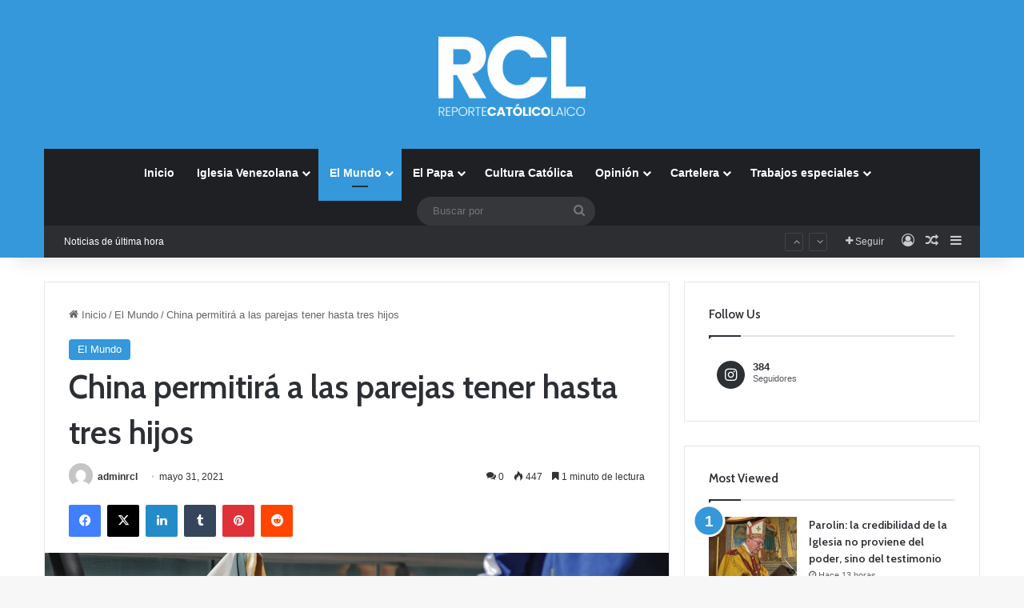

--- FILE ---
content_type: text/html; charset=UTF-8
request_url: https://reportecatolicolaico.com/wp-admin/admin-ajax.php?postviews_id=1245&action=tie_postviews&_=1769554286648
body_size: -188
content:
<span class="tie-icon-fire" aria-hidden="true"></span> 447</span>

--- FILE ---
content_type: text/html; charset=utf-8
request_url: https://www.google.com/recaptcha/api2/aframe
body_size: 267
content:
<!DOCTYPE HTML><html><head><meta http-equiv="content-type" content="text/html; charset=UTF-8"></head><body><script nonce="oIeVSZoaETyKFfMJRbf7KQ">/** Anti-fraud and anti-abuse applications only. See google.com/recaptcha */ try{var clients={'sodar':'https://pagead2.googlesyndication.com/pagead/sodar?'};window.addEventListener("message",function(a){try{if(a.source===window.parent){var b=JSON.parse(a.data);var c=clients[b['id']];if(c){var d=document.createElement('img');d.src=c+b['params']+'&rc='+(localStorage.getItem("rc::a")?sessionStorage.getItem("rc::b"):"");window.document.body.appendChild(d);sessionStorage.setItem("rc::e",parseInt(sessionStorage.getItem("rc::e")||0)+1);localStorage.setItem("rc::h",'1769554290178');}}}catch(b){}});window.parent.postMessage("_grecaptcha_ready", "*");}catch(b){}</script></body></html>